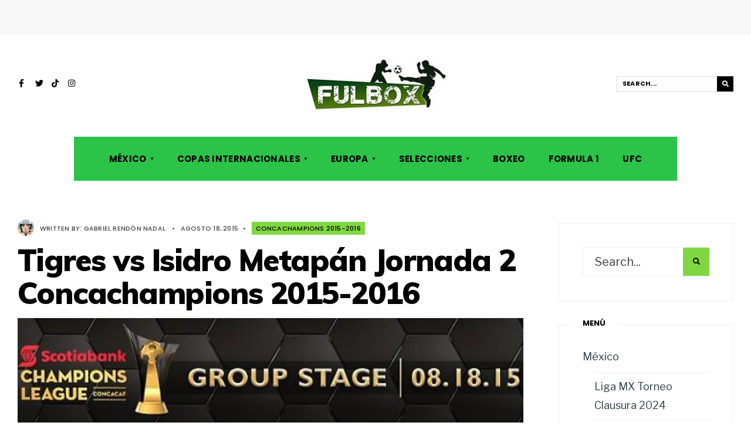

--- FILE ---
content_type: text/html; charset=UTF-8
request_url: https://fulbox.com/2015/08/18/tigres-vs-isidro-metapan-jornada-2-concachampions-2015-2016/
body_size: 16051
content:
<!DOCTYPE html>
<html lang="es">
<head><meta charset="UTF-8">
<!-- Set the viewport width to device width for mobile -->
<meta name="viewport" content="width=device-width, initial-scale=1, maximum-scale=1" />
<link rel="pingback" href="https://fulbox.com/xmlrpc.php" />
<meta name='robots' content='index, follow, max-image-preview:large, max-snippet:-1, max-video-preview:-1' />

	<!-- This site is optimized with the Yoast SEO plugin v21.7 - https://yoast.com/wordpress/plugins/seo/ -->
	<title>Tigres vs Isidro Metapán Jornada 2 Concachampions 2015-2016</title>
	<meta name="description" content="Continuamos con las emociones de este martes 18 de agosto en la fecha 2 con el partido Tigres vs Isidro Metapán Jornada 2 Concachampions 2015-2016" />
	<link rel="canonical" href="https://fulbox.com/2015/08/18/tigres-vs-isidro-metapan-jornada-2-concachampions-2015-2016/" />
	<meta property="og:locale" content="es_ES" />
	<meta property="og:type" content="article" />
	<meta property="og:title" content="Tigres vs Isidro Metapán Jornada 2 Concachampions 2015-2016" />
	<meta property="og:description" content="Continuamos con las emociones de este martes 18 de agosto en la fecha 2 con el partido Tigres vs Isidro Metapán Jornada 2 Concachampions 2015-2016" />
	<meta property="og:url" content="https://fulbox.com/2015/08/18/tigres-vs-isidro-metapan-jornada-2-concachampions-2015-2016/" />
	<meta property="og:site_name" content="FulBox - Toda la Información de Fútbol, Boxeo, UFC y Más" />
	<meta property="article:author" content="https://www.facebook.com/gabriel.rendonnadal" />
	<meta property="article:published_time" content="2015-08-18T11:12:30+00:00" />
	<meta property="article:modified_time" content="2015-08-19T03:26:51+00:00" />
	<meta property="og:image" content="https://fulbox.b-cdn.net/wp-content/uploads/2015/08/Tigres-vs-Isidro-Metapán-Jornada-2-Concachampions-2015-2016.jpg" />
	<meta property="og:image:width" content="545" />
	<meta property="og:image:height" content="293" />
	<meta property="og:image:type" content="image/jpeg" />
	<meta name="author" content="Gabriel Rendón Nadal" />
	<meta name="twitter:card" content="summary_large_image" />
	<meta name="twitter:creator" content="@gaboinex" />
	<meta name="twitter:label1" content="Escrito por" />
	<meta name="twitter:data1" content="Gabriel Rendón Nadal" />
	<meta name="twitter:label2" content="Tiempo de lectura" />
	<meta name="twitter:data2" content="2 minutos" />
	<script type="application/ld+json" class="yoast-schema-graph">{"@context":"https://schema.org","@graph":[{"@type":"Article","@id":"https://fulbox.com/2015/08/18/tigres-vs-isidro-metapan-jornada-2-concachampions-2015-2016/#article","isPartOf":{"@id":"https://fulbox.com/2015/08/18/tigres-vs-isidro-metapan-jornada-2-concachampions-2015-2016/"},"author":{"name":"Gabriel Rendón Nadal","@id":"https://fulbox.com/#/schema/person/ce5c9f258a4dfabb0030075dacaa5d2f"},"headline":"Tigres vs Isidro Metapán Jornada 2 Concachampions 2015-2016","datePublished":"2015-08-18T11:12:30+00:00","dateModified":"2015-08-19T03:26:51+00:00","mainEntityOfPage":{"@id":"https://fulbox.com/2015/08/18/tigres-vs-isidro-metapan-jornada-2-concachampions-2015-2016/"},"wordCount":333,"commentCount":0,"publisher":{"@id":"https://fulbox.com/#organization"},"image":{"@id":"https://fulbox.com/2015/08/18/tigres-vs-isidro-metapan-jornada-2-concachampions-2015-2016/#primaryimage"},"thumbnailUrl":"https://fulbox.com/wp-content/uploads/2015/08/Tigres-vs-Isidro-Metapán-Jornada-2-Concachampions-2015-2016.jpg","keywords":["Concachampions","Estadio Universitario de la UANL","Fox Sports","hora del partido Tigres vs Isidro Metapán","Isidro Metapán","Tigres","Tigres vs Isidro Metapán"],"articleSection":["Concachampions 2015-2016"],"inLanguage":"es","potentialAction":[{"@type":"CommentAction","name":"Comment","target":["https://fulbox.com/2015/08/18/tigres-vs-isidro-metapan-jornada-2-concachampions-2015-2016/#respond"]}]},{"@type":"WebPage","@id":"https://fulbox.com/2015/08/18/tigres-vs-isidro-metapan-jornada-2-concachampions-2015-2016/","url":"https://fulbox.com/2015/08/18/tigres-vs-isidro-metapan-jornada-2-concachampions-2015-2016/","name":"Tigres vs Isidro Metapán Jornada 2 Concachampions 2015-2016","isPartOf":{"@id":"https://fulbox.com/#website"},"primaryImageOfPage":{"@id":"https://fulbox.com/2015/08/18/tigres-vs-isidro-metapan-jornada-2-concachampions-2015-2016/#primaryimage"},"image":{"@id":"https://fulbox.com/2015/08/18/tigres-vs-isidro-metapan-jornada-2-concachampions-2015-2016/#primaryimage"},"thumbnailUrl":"https://fulbox.com/wp-content/uploads/2015/08/Tigres-vs-Isidro-Metapán-Jornada-2-Concachampions-2015-2016.jpg","datePublished":"2015-08-18T11:12:30+00:00","dateModified":"2015-08-19T03:26:51+00:00","description":"Continuamos con las emociones de este martes 18 de agosto en la fecha 2 con el partido Tigres vs Isidro Metapán Jornada 2 Concachampions 2015-2016","breadcrumb":{"@id":"https://fulbox.com/2015/08/18/tigres-vs-isidro-metapan-jornada-2-concachampions-2015-2016/#breadcrumb"},"inLanguage":"es","potentialAction":[{"@type":"ReadAction","target":["https://fulbox.com/2015/08/18/tigres-vs-isidro-metapan-jornada-2-concachampions-2015-2016/"]}]},{"@type":"ImageObject","inLanguage":"es","@id":"https://fulbox.com/2015/08/18/tigres-vs-isidro-metapan-jornada-2-concachampions-2015-2016/#primaryimage","url":"https://fulbox.com/wp-content/uploads/2015/08/Tigres-vs-Isidro-Metapán-Jornada-2-Concachampions-2015-2016.jpg","contentUrl":"https://fulbox.com/wp-content/uploads/2015/08/Tigres-vs-Isidro-Metapán-Jornada-2-Concachampions-2015-2016.jpg","width":545,"height":293,"caption":"Tigres vs Isidro Metapán"},{"@type":"BreadcrumbList","@id":"https://fulbox.com/2015/08/18/tigres-vs-isidro-metapan-jornada-2-concachampions-2015-2016/#breadcrumb","itemListElement":[{"@type":"ListItem","position":1,"name":"Portada","item":"https://fulbox.com/"},{"@type":"ListItem","position":2,"name":"Tigres vs Isidro Metapán Jornada 2 Concachampions 2015-2016"}]},{"@type":"WebSite","@id":"https://fulbox.com/#website","url":"https://fulbox.com/","name":"FulBox - Toda la Información de Fútbol, Boxeo, UFC y Más","description":"Información de los próximos partidos de fútbol, previa y resultados en México y Europa, noticias de UFC y el partido América vs Chivas","publisher":{"@id":"https://fulbox.com/#organization"},"potentialAction":[{"@type":"SearchAction","target":{"@type":"EntryPoint","urlTemplate":"https://fulbox.com/?s={search_term_string}"},"query-input":"required name=search_term_string"}],"inLanguage":"es"},{"@type":"Organization","@id":"https://fulbox.com/#organization","name":"FulBox","url":"https://fulbox.com/","logo":{"@type":"ImageObject","inLanguage":"es","@id":"https://fulbox.com/#/schema/logo/image/","url":"https://fulbox.b-cdn.net/wp-content/uploads/2017/06/logofulbox.jpg","contentUrl":"https://fulbox.b-cdn.net/wp-content/uploads/2017/06/logofulbox.jpg","width":176,"height":55,"caption":"FulBox"},"image":{"@id":"https://fulbox.com/#/schema/logo/image/"}},{"@type":"Person","@id":"https://fulbox.com/#/schema/person/ce5c9f258a4dfabb0030075dacaa5d2f","name":"Gabriel Rendón Nadal","image":{"@type":"ImageObject","inLanguage":"es","@id":"https://fulbox.com/#/schema/person/image/","url":"https://secure.gravatar.com/avatar/c0127ecadea653a3819dc12a34314047?s=96&d=mm&r=g","contentUrl":"https://secure.gravatar.com/avatar/c0127ecadea653a3819dc12a34314047?s=96&d=mm&r=g","caption":"Gabriel Rendón Nadal"},"description":"Hola, soy un apasionado de los deportes, amante del fútbol, el boxeo, la UFC y la Lucha Libre. Redactor y administrador de esta página dedicada a los acontecimientos más importantes del Deporte. Correo de Contacto: admin@fulbox.com","sameAs":["http://fulbox.com/","https://www.facebook.com/gabriel.rendonnadal","https://mx.linkedin.com/pub/gabriel-rendon-nadal/54/345/93a","https://twitter.com/gaboinex"],"url":"https://fulbox.com/author/admin/"}]}</script>
	<!-- / Yoast SEO plugin. -->


<meta name="news_keywords" content="concachampions, estadio universitario de la uanl, fox sports, hora del partido tigres vs isidro metapán, isidro metapán, tigres, tigres vs isidro metapán, sports, boxing, soccer, tv, fútbol" />
<meta name="original-source" content="https://fulbox.com/2015/08/18/tigres-vs-isidro-metapan-jornada-2-concachampions-2015-2016/" />
<link rel='dns-prefetch' href='//fonts.googleapis.com' />
<link rel='preconnect' href='https://fonts.gstatic.com' crossorigin />
<link rel="alternate" type="application/rss+xml" title="FulBox - Toda la Información de Fútbol, Boxeo, UFC y Más &raquo; Feed" href="https://fulbox.com/feed/" />
<link rel="alternate" type="application/rss+xml" title="FulBox - Toda la Información de Fútbol, Boxeo, UFC y Más &raquo; Feed de los comentarios" href="https://fulbox.com/comments/feed/" />
<link rel="alternate" type="application/rss+xml" title="FulBox - Toda la Información de Fútbol, Boxeo, UFC y Más &raquo; Comentario Tigres vs Isidro Metapán Jornada 2 Concachampions 2015-2016 del feed" href="https://fulbox.com/2015/08/18/tigres-vs-isidro-metapan-jornada-2-concachampions-2015-2016/feed/" />
<script type="text/javascript">
/* <![CDATA[ */
window._wpemojiSettings = {"baseUrl":"https:\/\/s.w.org\/images\/core\/emoji\/15.0.3\/72x72\/","ext":".png","svgUrl":"https:\/\/s.w.org\/images\/core\/emoji\/15.0.3\/svg\/","svgExt":".svg","source":{"concatemoji":"https:\/\/fulbox.com\/wp-includes\/js\/wp-emoji-release.min.js?ver=6.6.4"}};
/*! This file is auto-generated */
!function(i,n){var o,s,e;function c(e){try{var t={supportTests:e,timestamp:(new Date).valueOf()};sessionStorage.setItem(o,JSON.stringify(t))}catch(e){}}function p(e,t,n){e.clearRect(0,0,e.canvas.width,e.canvas.height),e.fillText(t,0,0);var t=new Uint32Array(e.getImageData(0,0,e.canvas.width,e.canvas.height).data),r=(e.clearRect(0,0,e.canvas.width,e.canvas.height),e.fillText(n,0,0),new Uint32Array(e.getImageData(0,0,e.canvas.width,e.canvas.height).data));return t.every(function(e,t){return e===r[t]})}function u(e,t,n){switch(t){case"flag":return n(e,"\ud83c\udff3\ufe0f\u200d\u26a7\ufe0f","\ud83c\udff3\ufe0f\u200b\u26a7\ufe0f")?!1:!n(e,"\ud83c\uddfa\ud83c\uddf3","\ud83c\uddfa\u200b\ud83c\uddf3")&&!n(e,"\ud83c\udff4\udb40\udc67\udb40\udc62\udb40\udc65\udb40\udc6e\udb40\udc67\udb40\udc7f","\ud83c\udff4\u200b\udb40\udc67\u200b\udb40\udc62\u200b\udb40\udc65\u200b\udb40\udc6e\u200b\udb40\udc67\u200b\udb40\udc7f");case"emoji":return!n(e,"\ud83d\udc26\u200d\u2b1b","\ud83d\udc26\u200b\u2b1b")}return!1}function f(e,t,n){var r="undefined"!=typeof WorkerGlobalScope&&self instanceof WorkerGlobalScope?new OffscreenCanvas(300,150):i.createElement("canvas"),a=r.getContext("2d",{willReadFrequently:!0}),o=(a.textBaseline="top",a.font="600 32px Arial",{});return e.forEach(function(e){o[e]=t(a,e,n)}),o}function t(e){var t=i.createElement("script");t.src=e,t.defer=!0,i.head.appendChild(t)}"undefined"!=typeof Promise&&(o="wpEmojiSettingsSupports",s=["flag","emoji"],n.supports={everything:!0,everythingExceptFlag:!0},e=new Promise(function(e){i.addEventListener("DOMContentLoaded",e,{once:!0})}),new Promise(function(t){var n=function(){try{var e=JSON.parse(sessionStorage.getItem(o));if("object"==typeof e&&"number"==typeof e.timestamp&&(new Date).valueOf()<e.timestamp+604800&&"object"==typeof e.supportTests)return e.supportTests}catch(e){}return null}();if(!n){if("undefined"!=typeof Worker&&"undefined"!=typeof OffscreenCanvas&&"undefined"!=typeof URL&&URL.createObjectURL&&"undefined"!=typeof Blob)try{var e="postMessage("+f.toString()+"("+[JSON.stringify(s),u.toString(),p.toString()].join(",")+"));",r=new Blob([e],{type:"text/javascript"}),a=new Worker(URL.createObjectURL(r),{name:"wpTestEmojiSupports"});return void(a.onmessage=function(e){c(n=e.data),a.terminate(),t(n)})}catch(e){}c(n=f(s,u,p))}t(n)}).then(function(e){for(var t in e)n.supports[t]=e[t],n.supports.everything=n.supports.everything&&n.supports[t],"flag"!==t&&(n.supports.everythingExceptFlag=n.supports.everythingExceptFlag&&n.supports[t]);n.supports.everythingExceptFlag=n.supports.everythingExceptFlag&&!n.supports.flag,n.DOMReady=!1,n.readyCallback=function(){n.DOMReady=!0}}).then(function(){return e}).then(function(){var e;n.supports.everything||(n.readyCallback(),(e=n.source||{}).concatemoji?t(e.concatemoji):e.wpemoji&&e.twemoji&&(t(e.twemoji),t(e.wpemoji)))}))}((window,document),window._wpemojiSettings);
/* ]]> */
</script>
<style id='wp-emoji-styles-inline-css' type='text/css'>

	img.wp-smiley, img.emoji {
		display: inline !important;
		border: none !important;
		box-shadow: none !important;
		height: 1em !important;
		width: 1em !important;
		margin: 0 0.07em !important;
		vertical-align: -0.1em !important;
		background: none !important;
		padding: 0 !important;
	}
</style>
<link rel='stylesheet' id='wp-block-library-css' href='https://fulbox.com/wp-includes/css/dist/block-library/style.min.css?ver=6.6.4' type='text/css' media='all' />
<link rel='stylesheet' id='quads-style-css-css' href='https://fulbox.com/wp-content/plugins/quick-adsense-reloaded/includes/gutenberg/dist/blocks.style.build.css?ver=2.0.80' type='text/css' media='all' />
<style id='classic-theme-styles-inline-css' type='text/css'>
/*! This file is auto-generated */
.wp-block-button__link{color:#fff;background-color:#32373c;border-radius:9999px;box-shadow:none;text-decoration:none;padding:calc(.667em + 2px) calc(1.333em + 2px);font-size:1.125em}.wp-block-file__button{background:#32373c;color:#fff;text-decoration:none}
</style>
<style id='global-styles-inline-css' type='text/css'>
:root{--wp--preset--aspect-ratio--square: 1;--wp--preset--aspect-ratio--4-3: 4/3;--wp--preset--aspect-ratio--3-4: 3/4;--wp--preset--aspect-ratio--3-2: 3/2;--wp--preset--aspect-ratio--2-3: 2/3;--wp--preset--aspect-ratio--16-9: 16/9;--wp--preset--aspect-ratio--9-16: 9/16;--wp--preset--color--black: #000000;--wp--preset--color--cyan-bluish-gray: #abb8c3;--wp--preset--color--white: #ffffff;--wp--preset--color--pale-pink: #f78da7;--wp--preset--color--vivid-red: #cf2e2e;--wp--preset--color--luminous-vivid-orange: #ff6900;--wp--preset--color--luminous-vivid-amber: #fcb900;--wp--preset--color--light-green-cyan: #7bdcb5;--wp--preset--color--vivid-green-cyan: #00d084;--wp--preset--color--pale-cyan-blue: #8ed1fc;--wp--preset--color--vivid-cyan-blue: #0693e3;--wp--preset--color--vivid-purple: #9b51e0;--wp--preset--gradient--vivid-cyan-blue-to-vivid-purple: linear-gradient(135deg,rgba(6,147,227,1) 0%,rgb(155,81,224) 100%);--wp--preset--gradient--light-green-cyan-to-vivid-green-cyan: linear-gradient(135deg,rgb(122,220,180) 0%,rgb(0,208,130) 100%);--wp--preset--gradient--luminous-vivid-amber-to-luminous-vivid-orange: linear-gradient(135deg,rgba(252,185,0,1) 0%,rgba(255,105,0,1) 100%);--wp--preset--gradient--luminous-vivid-orange-to-vivid-red: linear-gradient(135deg,rgba(255,105,0,1) 0%,rgb(207,46,46) 100%);--wp--preset--gradient--very-light-gray-to-cyan-bluish-gray: linear-gradient(135deg,rgb(238,238,238) 0%,rgb(169,184,195) 100%);--wp--preset--gradient--cool-to-warm-spectrum: linear-gradient(135deg,rgb(74,234,220) 0%,rgb(151,120,209) 20%,rgb(207,42,186) 40%,rgb(238,44,130) 60%,rgb(251,105,98) 80%,rgb(254,248,76) 100%);--wp--preset--gradient--blush-light-purple: linear-gradient(135deg,rgb(255,206,236) 0%,rgb(152,150,240) 100%);--wp--preset--gradient--blush-bordeaux: linear-gradient(135deg,rgb(254,205,165) 0%,rgb(254,45,45) 50%,rgb(107,0,62) 100%);--wp--preset--gradient--luminous-dusk: linear-gradient(135deg,rgb(255,203,112) 0%,rgb(199,81,192) 50%,rgb(65,88,208) 100%);--wp--preset--gradient--pale-ocean: linear-gradient(135deg,rgb(255,245,203) 0%,rgb(182,227,212) 50%,rgb(51,167,181) 100%);--wp--preset--gradient--electric-grass: linear-gradient(135deg,rgb(202,248,128) 0%,rgb(113,206,126) 100%);--wp--preset--gradient--midnight: linear-gradient(135deg,rgb(2,3,129) 0%,rgb(40,116,252) 100%);--wp--preset--font-size--small: 13px;--wp--preset--font-size--medium: 20px;--wp--preset--font-size--large: 36px;--wp--preset--font-size--x-large: 42px;--wp--preset--spacing--20: 0.44rem;--wp--preset--spacing--30: 0.67rem;--wp--preset--spacing--40: 1rem;--wp--preset--spacing--50: 1.5rem;--wp--preset--spacing--60: 2.25rem;--wp--preset--spacing--70: 3.38rem;--wp--preset--spacing--80: 5.06rem;--wp--preset--shadow--natural: 6px 6px 9px rgba(0, 0, 0, 0.2);--wp--preset--shadow--deep: 12px 12px 50px rgba(0, 0, 0, 0.4);--wp--preset--shadow--sharp: 6px 6px 0px rgba(0, 0, 0, 0.2);--wp--preset--shadow--outlined: 6px 6px 0px -3px rgba(255, 255, 255, 1), 6px 6px rgba(0, 0, 0, 1);--wp--preset--shadow--crisp: 6px 6px 0px rgba(0, 0, 0, 1);}:where(.is-layout-flex){gap: 0.5em;}:where(.is-layout-grid){gap: 0.5em;}body .is-layout-flex{display: flex;}.is-layout-flex{flex-wrap: wrap;align-items: center;}.is-layout-flex > :is(*, div){margin: 0;}body .is-layout-grid{display: grid;}.is-layout-grid > :is(*, div){margin: 0;}:where(.wp-block-columns.is-layout-flex){gap: 2em;}:where(.wp-block-columns.is-layout-grid){gap: 2em;}:where(.wp-block-post-template.is-layout-flex){gap: 1.25em;}:where(.wp-block-post-template.is-layout-grid){gap: 1.25em;}.has-black-color{color: var(--wp--preset--color--black) !important;}.has-cyan-bluish-gray-color{color: var(--wp--preset--color--cyan-bluish-gray) !important;}.has-white-color{color: var(--wp--preset--color--white) !important;}.has-pale-pink-color{color: var(--wp--preset--color--pale-pink) !important;}.has-vivid-red-color{color: var(--wp--preset--color--vivid-red) !important;}.has-luminous-vivid-orange-color{color: var(--wp--preset--color--luminous-vivid-orange) !important;}.has-luminous-vivid-amber-color{color: var(--wp--preset--color--luminous-vivid-amber) !important;}.has-light-green-cyan-color{color: var(--wp--preset--color--light-green-cyan) !important;}.has-vivid-green-cyan-color{color: var(--wp--preset--color--vivid-green-cyan) !important;}.has-pale-cyan-blue-color{color: var(--wp--preset--color--pale-cyan-blue) !important;}.has-vivid-cyan-blue-color{color: var(--wp--preset--color--vivid-cyan-blue) !important;}.has-vivid-purple-color{color: var(--wp--preset--color--vivid-purple) !important;}.has-black-background-color{background-color: var(--wp--preset--color--black) !important;}.has-cyan-bluish-gray-background-color{background-color: var(--wp--preset--color--cyan-bluish-gray) !important;}.has-white-background-color{background-color: var(--wp--preset--color--white) !important;}.has-pale-pink-background-color{background-color: var(--wp--preset--color--pale-pink) !important;}.has-vivid-red-background-color{background-color: var(--wp--preset--color--vivid-red) !important;}.has-luminous-vivid-orange-background-color{background-color: var(--wp--preset--color--luminous-vivid-orange) !important;}.has-luminous-vivid-amber-background-color{background-color: var(--wp--preset--color--luminous-vivid-amber) !important;}.has-light-green-cyan-background-color{background-color: var(--wp--preset--color--light-green-cyan) !important;}.has-vivid-green-cyan-background-color{background-color: var(--wp--preset--color--vivid-green-cyan) !important;}.has-pale-cyan-blue-background-color{background-color: var(--wp--preset--color--pale-cyan-blue) !important;}.has-vivid-cyan-blue-background-color{background-color: var(--wp--preset--color--vivid-cyan-blue) !important;}.has-vivid-purple-background-color{background-color: var(--wp--preset--color--vivid-purple) !important;}.has-black-border-color{border-color: var(--wp--preset--color--black) !important;}.has-cyan-bluish-gray-border-color{border-color: var(--wp--preset--color--cyan-bluish-gray) !important;}.has-white-border-color{border-color: var(--wp--preset--color--white) !important;}.has-pale-pink-border-color{border-color: var(--wp--preset--color--pale-pink) !important;}.has-vivid-red-border-color{border-color: var(--wp--preset--color--vivid-red) !important;}.has-luminous-vivid-orange-border-color{border-color: var(--wp--preset--color--luminous-vivid-orange) !important;}.has-luminous-vivid-amber-border-color{border-color: var(--wp--preset--color--luminous-vivid-amber) !important;}.has-light-green-cyan-border-color{border-color: var(--wp--preset--color--light-green-cyan) !important;}.has-vivid-green-cyan-border-color{border-color: var(--wp--preset--color--vivid-green-cyan) !important;}.has-pale-cyan-blue-border-color{border-color: var(--wp--preset--color--pale-cyan-blue) !important;}.has-vivid-cyan-blue-border-color{border-color: var(--wp--preset--color--vivid-cyan-blue) !important;}.has-vivid-purple-border-color{border-color: var(--wp--preset--color--vivid-purple) !important;}.has-vivid-cyan-blue-to-vivid-purple-gradient-background{background: var(--wp--preset--gradient--vivid-cyan-blue-to-vivid-purple) !important;}.has-light-green-cyan-to-vivid-green-cyan-gradient-background{background: var(--wp--preset--gradient--light-green-cyan-to-vivid-green-cyan) !important;}.has-luminous-vivid-amber-to-luminous-vivid-orange-gradient-background{background: var(--wp--preset--gradient--luminous-vivid-amber-to-luminous-vivid-orange) !important;}.has-luminous-vivid-orange-to-vivid-red-gradient-background{background: var(--wp--preset--gradient--luminous-vivid-orange-to-vivid-red) !important;}.has-very-light-gray-to-cyan-bluish-gray-gradient-background{background: var(--wp--preset--gradient--very-light-gray-to-cyan-bluish-gray) !important;}.has-cool-to-warm-spectrum-gradient-background{background: var(--wp--preset--gradient--cool-to-warm-spectrum) !important;}.has-blush-light-purple-gradient-background{background: var(--wp--preset--gradient--blush-light-purple) !important;}.has-blush-bordeaux-gradient-background{background: var(--wp--preset--gradient--blush-bordeaux) !important;}.has-luminous-dusk-gradient-background{background: var(--wp--preset--gradient--luminous-dusk) !important;}.has-pale-ocean-gradient-background{background: var(--wp--preset--gradient--pale-ocean) !important;}.has-electric-grass-gradient-background{background: var(--wp--preset--gradient--electric-grass) !important;}.has-midnight-gradient-background{background: var(--wp--preset--gradient--midnight) !important;}.has-small-font-size{font-size: var(--wp--preset--font-size--small) !important;}.has-medium-font-size{font-size: var(--wp--preset--font-size--medium) !important;}.has-large-font-size{font-size: var(--wp--preset--font-size--large) !important;}.has-x-large-font-size{font-size: var(--wp--preset--font-size--x-large) !important;}
:where(.wp-block-post-template.is-layout-flex){gap: 1.25em;}:where(.wp-block-post-template.is-layout-grid){gap: 1.25em;}
:where(.wp-block-columns.is-layout-flex){gap: 2em;}:where(.wp-block-columns.is-layout-grid){gap: 2em;}
:root :where(.wp-block-pullquote){font-size: 1.5em;line-height: 1.6;}
</style>
<link rel='stylesheet' id='redux-extendify-styles-css' href='https://fulbox.com/wp-content/plugins/redux-framework/redux-core/assets/css/extendify-utilities.css?ver=4.4.11' type='text/css' media='all' />
<link rel='stylesheet' id='columns-style-css' href='https://fulbox.com/wp-content/themes/columns/style.css?ver=6.6.4' type='text/css' media='all' />
<link rel='stylesheet' id='fontawesome-css' href='https://fulbox.com/wp-content/themes/columns/styles/fontawesome.css?ver=6.6.4' type='text/css' media='all' />
<link rel='stylesheet' id='columns-mobile-css' href='https://fulbox.com/wp-content/themes/columns/style-mobile.css?ver=6.6.4' type='text/css' media='all' />
<link rel="preload" as="style" href="https://fonts.googleapis.com/css?family=Libre%20Franklin:400%7CPoppins:700,500%7CMuli:900,800&#038;display=swap&#038;ver=1758565392" /><link rel="stylesheet" href="https://fonts.googleapis.com/css?family=Libre%20Franklin:400%7CPoppins:700,500%7CMuli:900,800&#038;display=swap&#038;ver=1758565392" media="print" onload="this.media='all'"><noscript><link rel="stylesheet" href="https://fonts.googleapis.com/css?family=Libre%20Franklin:400%7CPoppins:700,500%7CMuli:900,800&#038;display=swap&#038;ver=1758565392" /></noscript><style id='quads-styles-inline-css' type='text/css'>

    .quads-location ins.adsbygoogle {
        background: transparent !important;
    }
    .quads.quads_ad_container { display: grid; grid-template-columns: auto; grid-gap: 10px; padding: 10px; }
    .grid_image{animation: fadeIn 0.5s;-webkit-animation: fadeIn 0.5s;-moz-animation: fadeIn 0.5s;
        -o-animation: fadeIn 0.5s;-ms-animation: fadeIn 0.5s;}
    .quads-ad-label { font-size: 12px; text-align: center; color: #333;}
    .quads_click_impression { display: none;}
</style>
<script type="text/javascript" src="https://fulbox.com/wp-content/plugins/stop-user-enumeration/frontend/js/frontend.js?ver=1.4.9" id="stop-user-enumeration-js"></script>
<script type="text/javascript" src="https://fulbox.com/wp-includes/js/jquery/jquery.min.js?ver=3.7.1" id="jquery-core-js"></script>
<script type="text/javascript" src="https://fulbox.com/wp-includes/js/jquery/jquery-migrate.min.js?ver=3.4.1" id="jquery-migrate-js"></script>
<link rel="https://api.w.org/" href="https://fulbox.com/wp-json/" /><link rel="alternate" title="JSON" type="application/json" href="https://fulbox.com/wp-json/wp/v2/posts/1884" /><link rel="EditURI" type="application/rsd+xml" title="RSD" href="https://fulbox.com/xmlrpc.php?rsd" />
<meta name="generator" content="WordPress 6.6.4" />
<link rel='shortlink' href='https://fulbox.com/?p=1884' />
<link rel="alternate" title="oEmbed (JSON)" type="application/json+oembed" href="https://fulbox.com/wp-json/oembed/1.0/embed?url=https%3A%2F%2Ffulbox.com%2F2015%2F08%2F18%2Ftigres-vs-isidro-metapan-jornada-2-concachampions-2015-2016%2F" />
<link rel="alternate" title="oEmbed (XML)" type="text/xml+oembed" href="https://fulbox.com/wp-json/oembed/1.0/embed?url=https%3A%2F%2Ffulbox.com%2F2015%2F08%2F18%2Ftigres-vs-isidro-metapan-jornada-2-concachampions-2015-2016%2F&#038;format=xml" />
<meta name="generator" content="Redux 4.4.11" /><script>document.cookie = 'quads_browser_width='+screen.width;</script><meta name="generator" content="Elementor 3.18.3; features: e_dom_optimization, e_optimized_assets_loading, e_optimized_css_loading, additional_custom_breakpoints, block_editor_assets_optimize, e_image_loading_optimization; settings: css_print_method-external, google_font-enabled, font_display-auto">
      <meta name="onesignal" content="wordpress-plugin"/>
            <script>

      window.OneSignal = window.OneSignal || [];

      OneSignal.push( function() {
        OneSignal.SERVICE_WORKER_UPDATER_PATH = 'OneSignalSDKUpdaterWorker.js';
                      OneSignal.SERVICE_WORKER_PATH = 'OneSignalSDKWorker.js';
                      OneSignal.SERVICE_WORKER_PARAM = { scope: '/wp-content/plugins/onesignal-free-web-push-notifications/sdk_files/push/onesignal/' };
        OneSignal.setDefaultNotificationUrl("https://fulbox.com");
        var oneSignal_options = {};
        window._oneSignalInitOptions = oneSignal_options;

        oneSignal_options['wordpress'] = true;
oneSignal_options['appId'] = '12bbbfec-7146-4354-af59-cfce69dd52b4';
oneSignal_options['allowLocalhostAsSecureOrigin'] = true;
oneSignal_options['welcomeNotification'] = { };
oneSignal_options['welcomeNotification']['title'] = "";
oneSignal_options['welcomeNotification']['message'] = "¡Gracias por Suscribirse!";
oneSignal_options['path'] = "https://fulbox.com/wp-content/plugins/onesignal-free-web-push-notifications/sdk_files/";
oneSignal_options['safari_web_id'] = "web.onesignal.auto.0e007fdd-4c29-4efe-85fd-d9ae8478b7ea";
oneSignal_options['promptOptions'] = { };
oneSignal_options['promptOptions']['actionMessage'] = "Nos encantaría que te suscribieras para recibir las Noticias y Actualizaciones";
oneSignal_options['promptOptions']['acceptButtonText'] = "PERMITIR";
oneSignal_options['notifyButton'] = { };
oneSignal_options['notifyButton']['enable'] = true;
oneSignal_options['notifyButton']['position'] = 'bottom-right';
oneSignal_options['notifyButton']['theme'] = 'default';
oneSignal_options['notifyButton']['size'] = 'medium';
oneSignal_options['notifyButton']['showCredit'] = true;
oneSignal_options['notifyButton']['text'] = {};
oneSignal_options['notifyButton']['text']['tip.state.unsubscribed'] = 'Suscribanse a las notificaciones';
oneSignal_options['notifyButton']['text']['tip.state.subscribed'] = 'Ya estás suscrito a las notificaciones';
oneSignal_options['notifyButton']['text']['tip.state.blocked'] = 'Tú has bloquedao las notificaciones';
oneSignal_options['notifyButton']['text']['message.action.subscribed'] = '¡Gracias por Suscribirse!';
oneSignal_options['notifyButton']['text']['dialog.main.button.subscribe'] = 'Suscribirse';
oneSignal_options['notifyButton']['text']['dialog.main.button.unsubscribe'] = 'Desuscribirse';
                OneSignal.init(window._oneSignalInitOptions);
                OneSignal.showSlidedownPrompt();      });

      function documentInitOneSignal() {
        var oneSignal_elements = document.getElementsByClassName("OneSignal-prompt");

        var oneSignalLinkClickHandler = function(event) { OneSignal.push(['registerForPushNotifications']); event.preventDefault(); };        for(var i = 0; i < oneSignal_elements.length; i++)
          oneSignal_elements[i].addEventListener('click', oneSignalLinkClickHandler, false);
      }

      if (document.readyState === 'complete') {
           documentInitOneSignal();
      }
      else {
           window.addEventListener("load", function(event){
               documentInitOneSignal();
          });
      }
    </script>
<link rel="icon" href="https://fulbox.com/wp-content/uploads/2016/10/logofulbox.png" sizes="32x32" />
<link rel="icon" href="https://fulbox.com/wp-content/uploads/2016/10/logofulbox.png" sizes="192x192" />
<link rel="apple-touch-icon" href="https://fulbox.com/wp-content/uploads/2016/10/logofulbox.png" />
<meta name="msapplication-TileImage" content="https://fulbox.com/wp-content/uploads/2016/10/logofulbox.png" />
<style id="themnific_redux-dynamic-css" title="dynamic-css" class="redux-options-output">body,input,button,textarea{font-family:"Libre Franklin";font-weight:400;font-style:normal;color:#3f3f3f;font-size:20px;}body,.postbar,.sidebar_item h2,.sidebar_item h5,.item_small.has-post-thumbnail .item_inn{background-color:#fff;}.ghost,#respond textarea,#respond input{background-color:#f4f4f4;}ul.tmnf_mosaic li.maso{border-color:#ffffff;}a{color:#384751;}a:hover{color:#e54c34;}a:active{color:#000;}.entry p a,.site-title a,.entry ol a,.entry ul a{color:#e54c34;}.entry p a,.entry ol a,.entry ul a, a:hover{border-color:#e54c34;}.entry p a:hover,.site-title a:hover,.entry ol li>a:hover,.entry ul li>a:hover{background-color:#e54c34;}.p-border,.sidebar_item,.sidebar_item  h2,.block_title>span,.sidebar_item li,.sidebar_item ul.menu li,.meta,.tagcloud a,.page-numbers,input,textarea,select,.page-link span,.post-pagination>p a{border-color:#efefef;}.tptn_posts_widget li::before{background-color:#efefef;}.#sidebar_item{color:#3b505e;}.sidebar_item a{color:#2d4044;}.sidebar_item a:hover{color:#e54c34;}#header{background-color:#ffffff;}#header h1 a{color:#000000;}.top_nav,#main-nav,#header .top_nav .searchform input.s{border-color:#ddd;}.top_nav,.wrapper_inn>.headad{background-color:#f4f4f4;}#header .top_nav .searchform input.s,#header ul.social-menu a{color:#000000;}.nav{background-color:#2bc449;}.nav>li>a,.top_nav .searchform input.s{font-family:Poppins;font-weight:700;font-style:normal;color:#000;font-size:15px;}.nav>li.current-menu-item>a,.nav>li>a:hover{color:#e54c34;}.nav>li.current-menu-item>a,.nav>li>a:hover{border-color:#e54c34;}.nav li ul{background-color:#000000;}.nav>li>ul:after{border-bottom-color:#000000;}.nav ul li>a{font-family:Poppins;font-weight:500;font-style:normal;color:#fff;font-size:12px;}.nav li ul li>a:hover{color:#cecece;}.show-menu,#header .searchSubmit,.nav > li.special{background-color:#000000;}.nav a i,.menu-item-has-children>a:after{color:#000000;}.show-menu i,.show-menu span,#header .searchSubmit,.nav > li.special>a,.nav > li.special> a::after{color:#ffffff;}#titles{width:400px;}#titles,.header_fix{margin-top:40px;margin-bottom:45px;}.header_slim #main-nav{margin-top:40px;margin-bottom:45px;}#footer,#footer .searchform input.s{background-color:#262626;}#footer,#footer p,#footer h2,#footer h3,#footer h4,#footer h5,#footer .meta,#footer ul.social-menu a span,#footer .searchform input.s{color:#bababa;}#footer a,#footer h2,#footer h3,#footer h4,#footer h5,#footer .meta a{color:#e8e8e8;}#footer a:hover{color:#f9d73a;}#footer,#footer .sidebar_item h2,#footer .sidebar_item li,#copyright,#footer .tagcloud a,#footer .tp_recent_tweets ul li,#footer .p-border,#footer .searchform input.s,#footer input,.footer-icons ul.social-menu a{border-color:#0c0c0c;}.footer_below{background-color:#0c0c0c;}#header h1{font-family:Muli;font-weight:900;font-style:normal;color:#000;font-size:40px;}h1.entry-title,.block_title h2,.main_slider h2,h2 .maintitle,li.maso-1 h2,h2.maintitle,.blogger .item_blog_large h2,.mag_block_3.style_3.layout_col_1 h2{font-family:Muli;font-weight:900;font-style:normal;color:#000;font-size:50px;}.blogger h2,.maso_small h2,.format-quote .tmnf_excerpt p{font-family:Muli;font-weight:900;font-style:normal;color:#000;font-size:28px;}.show-menu,.tab-post h4,.tptn_link,.nav-previous a,.post-pagination,.tmnf_events_widget a,.post_nav_text{font-family:Muli;font-weight:800;font-style:normal;color:#000;font-size:16px;}.tptn_posts_widget li::before,cite,ul.social-menu a span,a.mainbutton,.owl-nav>div,.submit,.mc4wp-form input,.woocommerce #respond input#submit, .woocommerce a.button,.woocommerce button.button, .woocommerce input.button,.mainbutton,.bottom-menu a{font-family:Muli;font-weight:900;font-style:normal;color:#000;font-size:16px;}h1{font-family:Muli;font-weight:900;font-style:normal;color:#000;font-size:40px;}h2,span.review-total-box>div{font-family:Muli;font-weight:900;font-style:normal;color:#000;font-size:34px;}h3{font-family:Muli;font-weight:900;font-style:normal;color:#000;font-size:28px;}h4,h3#reply-title,.entry blockquote,#review h5,.review-summary-title{font-family:Muli;font-weight:900;font-style:normal;color:#000;font-size:20px;}h5,h6,.block_title>span,.sidebar_item h2,.archive_title .subtitle{font-family:Poppins;font-weight:700;font-style:normal;color:#000;font-size:20px;}.meta,.meta a,.tptn_date,.post_nav_text span,.owl-dot{font-family:Poppins;line-height:22px;font-weight:500;font-style:normal;color:#444;font-size:11px;}a.searchSubmit,.sticky:after,.ribbon,.categs a,.post_pagination_inn,h2.block_title,.format-quote .item_inn,.woocommerce #respond input#submit,.woocommerce a.button,.woocommerce button.button.alt,.woocommerce button.button,.woocommerce a.button.alt.checkout-button,input#place_order,.woocommerce input.button,#respond #submit,li.current a,.page-numbers.current,a.mainbutton,#submit,#comments .navigation a,.contact-form .submit,.wpcf7-submit,.meta_deko:after,.owl-nav>div,h3#reply-title:after,.icon-rating .review-total-only{background-color:#81d742;}input.button,button.submit,.entry blockquote{border-color:#81d742;}a.searchSubmit,.sticky:after,.ribbon,.ribbon a,.ribbon p,#footer .ribbon,.categs a,h2.block_title,.woocommerce #respond input#submit,.woocommerce a.button,.woocommerce button.button.alt, .woocommerce button.button,.woocommerce a.button.alt.checkout-button,input#place_order,.woocommerce input.button,#respond #submit,.tmnf_icon,a.mainbutton,#submit,#comments .navigation a,.tagssingle a,.wpcf7-submit,.page-numbers.current,.owl-nav>div,.format-quote .item_inn p,.format-quote a,.post_pagination_inn a,.owl-nav>div:before,.mc4wp-form input[type="submit"],.slideinside .categs a,.page_hero .categs a,.iteminside .categs a,.icon-rating .review-total-only{color:#000000;}.owl-nav>div:after{background-color:#000000;}a.searchSubmit:hover,.ribbon:hover,a.mainbutton:hover,.categs a:hover,.entry a.ribbon:hover,.woocommerce #respond input#submit:hover, .woocommerce a.button:hover, .woocommerce button.button:hover, .woocommerce input.button:hover,.owl-nav>div:hover{background-color:#e54c34;}input.button:hover,button.submit:hover{border-color:#e54c34;}.ribbon:hover,.ribbon:hover a,.ribbon a:hover,.entry a.ribbon:hover,.categs a:hover,a.mainbutton:hover,.woocommerce #respond input#submit:hover, .woocommerce a.button:hover, .woocommerce button.button:hover, .woocommerce input.button:hover,.owl-nav>div:hover,.owl-nav>div:hover:before,.mc4wp-form input[type="submit"]:hover{color:#ffffff;}.owl-nav>div:hover:after{background-color:#ffffff;}.mag_block_3.style_2 .item,.entry .mc4wp-form{background-color:#81d742;}.mag_block_3.style_2 .meta,.mag_block_3.style_2 a,.mag_block_3.style_2 p,.entry .mc4wp-form,.entry .mc4wp-form h2,.entry .mc4wp-form h3{color:#000000;}.blogger .has-post-thumbnail .imgwrap,li.maso,.entryhead,.owl-stage-outer,.page_hero{background-color:#000000;}.slideinside .meta,.slideinside a,.iteminside a,.iteminside .meta,.mosaicinside a,.mosaicinside .meta,.mag_block_3.style_3 .meta,.mag_block_3.style_3 a,.mag_block_3.style_3 p,.page_hero a,.page_hero p,.page_hero h1{color:#ffffff;}</style></head>
<body class="post-template-default single single-post postid-1884 single-format-standard elementor-default elementor-kit-130241">
<div class="wrapper upper upper_extended tmnf-sidebar-active header_centered">
<div class="wrapper_inn">
		<div class="headad_top"><div class="headad"><!-- Global site tag (gtag.js) - Google Analytics -->
<script async src="https://www.googletagmanager.com/gtag/js?id=UA-10630447-23"></script>
<script>
  window.dataLayer = window.dataLayer || [];
  function gtag(){dataLayer.push(arguments);}
  gtag('js', new Date());

  gtag('config', 'UA-10630447-23');
</script>
<div id="fb-root"></div>
<script async defer crossorigin="anonymous" src="https://connect.facebook.net/es_LA/sdk.js#xfbml=1&version=v8.0" nonce="qA5bGiHU"></script></div></div>    <div id="header" itemscope itemtype="http://schema.org/WPHeader">
        <div class="top_nav">
        	<div class="container">
							            <ul class="social-menu tranz">
            
                        
                        <li class="sprite-facebook"><a target="_blank" class="mk-social-facebook" title="Facebook" href="https://www.facebook.com/fulboxcom"><i class="fab fa-facebook-f"></i><span>Facebook</span></a></li>            
                        <li class="sprite-twitter"><a target="_blank" class="mk-social-twitter-alt" title="Twitter" href="https://twitter.com/fulboxOficial"><i class="fab fa-twitter"></i><span>Twitter</span></a></li>            
                        <li class="sprite-tiktok"><a target="_blank" class="mk-social-tiktok" title="TikTok" href="https://www.tiktok.com/@fulbox.com"><i class="fab fa-tiktok"></i><span>TikTok</span></a></li>            
                        
                        
                        <li class="sprite-instagram"><a target="_blank" class="mk-social-photobucket" title="Instagram" href="https://www.instagram.com/fulboxoficial/"><i class="fab fa-instagram"></i><span>Instagram</span></a></li>            
                        
                        
                        
                        
                        
                        
                        
                        
                        
                        
                        
                        
                        
                        
                        
                        
            </ul> 
                <form class="searchform" method="get" action="https://fulbox.com/">
<input type="text" name="s" class="s rad p-border" size="30" value="Search..." onfocus="if (this.value = '') {this.value = '';}" onblur="if (this.value == '') {this.value = 'Search...';}" />
<button class='searchSubmit ribbon' ><i class="fas fa-search"></i></button>
</form>                <div class="clearfix"></div>
            </div>
        </div><!-- end .top_nav  -->
        
		            
        <div class="container_vis">
    		<div class="clearfix"></div>
            <div id="titles" class="tranz2">
                  
                            <a class="logo" href="https://fulbox.com/">
                                <img class="tranz" src="https://fulbox.com/wp-content/uploads/2015/08/fulboxlogov3.jpg" alt="FulBox &#8211; Toda la Información de Fútbol, Boxeo, UFC y Más"/>
                            </a>
                                </div><!-- end #titles  -->
			
            <input type="checkbox" id="show-menu" role="button">
            <label for="show-menu" class="show-menu"><i class="fas fa-bars"></i><span class="close_menu">✕</span> <span class="show-menu-label">Menu</span></label> 
            <nav id="navigation" itemscope itemtype="http://schema.org/SiteNavigationElement"> 
            	<div class="container_vis container_alt">
					<ul id="main-nav" class="nav"><li id="menu-item-322" class="menu-item menu-item-type-taxonomy menu-item-object-category menu-item-has-children menu-item-322"><a href="https://fulbox.com/category/futbol-mexicano/">México</a>
<ul class="sub-menu">
	<li id="menu-item-206541" class="menu-item menu-item-type-taxonomy menu-item-object-category menu-item-206541"><a href="https://fulbox.com/category/futbol-mexicano/liga-mx-torneo-clausura-2024/">Liga MX Torneo Clausura 2024</a></li>
	<li id="menu-item-206540" class="menu-item menu-item-type-taxonomy menu-item-object-category menu-item-206540"><a href="https://fulbox.com/category/futbol-mexicano/liga-de-expansion-clausura-2024/">Liga de Expansión Clausura 2024</a></li>
	<li id="menu-item-78725" class="menu-item menu-item-type-taxonomy menu-item-object-category menu-item-78725"><a href="https://fulbox.com/category/futbol-mexicano/liga-mx-femenil/">Liga MX Femenil</a></li>
	<li id="menu-item-42362" class="menu-item menu-item-type-taxonomy menu-item-object-category menu-item-42362"><a href="https://fulbox.com/category/futbol-mexicano/noticias-futbol-mexicano/">Noticias</a></li>
</ul>
</li>
<li id="menu-item-316" class="menu-item menu-item-type-taxonomy menu-item-object-category current-post-ancestor menu-item-has-children menu-item-316"><a href="https://fulbox.com/category/futbol-internacional/">Copas Internacionales</a>
<ul class="sub-menu">
	<li id="menu-item-195192" class="menu-item menu-item-type-taxonomy menu-item-object-category menu-item-195192"><a href="https://fulbox.com/category/futbol-internacional/champions-league-2023-2024/">Champions League 2023-2024</a></li>
	<li id="menu-item-206538" class="menu-item menu-item-type-taxonomy menu-item-object-category menu-item-206538"><a href="https://fulbox.com/category/futbol-internacional/concacaf-champions-cup-2024/">CONCACAF Champions Cup 2024</a></li>
	<li id="menu-item-42371" class="menu-item menu-item-type-taxonomy menu-item-object-category menu-item-42371"><a href="https://fulbox.com/category/futbol-internacional/europa-league/">Europa League</a></li>
	<li id="menu-item-47046" class="menu-item menu-item-type-taxonomy menu-item-object-category menu-item-47046"><a href="https://fulbox.com/category/futbol-internacional/copa-sudamericana/">Copa Sudamericana</a></li>
</ul>
</li>
<li id="menu-item-2161" class="menu-item menu-item-type-taxonomy menu-item-object-category menu-item-has-children menu-item-2161"><a href="https://fulbox.com/category/ligas-europeas/">Europa</a>
<ul class="sub-menu">
	<li id="menu-item-195193" class="menu-item menu-item-type-taxonomy menu-item-object-category menu-item-195193"><a href="https://fulbox.com/category/ligas-europeas/liga-espanola-2023-2024/">Liga Española 2023-2024</a></li>
	<li id="menu-item-195194" class="menu-item menu-item-type-taxonomy menu-item-object-category menu-item-195194"><a href="https://fulbox.com/category/ligas-europeas/premier-league-2023-2024/">Premier League 2023-2024</a></li>
	<li id="menu-item-42366" class="menu-item menu-item-type-taxonomy menu-item-object-category menu-item-42366"><a href="https://fulbox.com/category/ligas-europeas/serie-a/">Serie A</a></li>
	<li id="menu-item-134498" class="menu-item menu-item-type-taxonomy menu-item-object-category menu-item-134498"><a href="https://fulbox.com/category/ligas-europeas/ligue-1/">Ligue 1</a></li>
	<li id="menu-item-42365" class="menu-item menu-item-type-taxonomy menu-item-object-category menu-item-42365"><a href="https://fulbox.com/category/ligas-europeas/bundesliga/">Bundesliga</a></li>
	<li id="menu-item-42367" class="menu-item menu-item-type-taxonomy menu-item-object-category menu-item-42367"><a href="https://fulbox.com/category/ligas-europeas/primeira-liga/">Primeira Liga</a></li>
	<li id="menu-item-47050" class="menu-item menu-item-type-taxonomy menu-item-object-category menu-item-47050"><a href="https://fulbox.com/category/ligas-europeas/eredivise/">Eredivisie</a></li>
</ul>
</li>
<li id="menu-item-74983" class="menu-item menu-item-type-taxonomy menu-item-object-category menu-item-has-children menu-item-74983"><a href="https://fulbox.com/category/selecciones/">Selecciones</a>
<ul class="sub-menu">
	<li id="menu-item-159256" class="menu-item menu-item-type-taxonomy menu-item-object-category menu-item-159256"><a title="Mundial Femenil" href="https://fulbox.com/category/selecciones/mundial-femenil/">Mundial Femenil</a></li>
	<li id="menu-item-206539" class="menu-item menu-item-type-taxonomy menu-item-object-category menu-item-206539"><a href="https://fulbox.com/category/selecciones/copa-oro-w-2024/">Copa Oro W 2024</a></li>
	<li id="menu-item-153737" class="menu-item menu-item-type-taxonomy menu-item-object-category menu-item-153737"><a href="https://fulbox.com/category/selecciones/liga-de-naciones-concacaf/">Liga de Naciones CONCACAF</a></li>
	<li id="menu-item-153738" class="menu-item menu-item-type-taxonomy menu-item-object-category menu-item-153738"><a href="https://fulbox.com/category/selecciones/liga-de-naciones-uefa/">Liga de Naciones UEFA</a></li>
	<li id="menu-item-75150" class="menu-item menu-item-type-taxonomy menu-item-object-category menu-item-75150"><a href="https://fulbox.com/category/selecciones/amistosos/">Amistosos</a></li>
</ul>
</li>
<li id="menu-item-315" class="menu-item menu-item-type-taxonomy menu-item-object-category menu-item-315"><a href="https://fulbox.com/category/box/">Boxeo</a></li>
<li id="menu-item-178879" class="menu-item menu-item-type-taxonomy menu-item-object-category menu-item-178879"><a href="https://fulbox.com/category/otros-deportes/formula-1/">Formula 1</a></li>
<li id="menu-item-190802" class="menu-item menu-item-type-taxonomy menu-item-object-category menu-item-190802"><a href="https://fulbox.com/category/ufc/">UFC</a></li>
</ul>                </div>
        	</nav><!-- end #navigation  -->       </div><!-- end .container  -->
       <div class="clearfix"></div>
    </div><!-- end #header  -->
<div class="main_part p-border">
<div class="container_alt container_vis">
	<div id="core" class="postbar postbarRight post-1884 post type-post status-publish format-standard has-post-thumbnail hentry category-concachampions-2015-2016 tag-concachampions tag-estadio-universitario-de-la-uanl tag-fox-sports tag-hora-del-partido-tigres-vs-isidro-metapan tag-isidro-metapan tag-tigres tag-tigres-vs-isidro-metapan">
    	<div id="content" class="eightcol">
        	<div class="content_inn">
            	                        
	<p class="meta tranz ">
    	<span class="author_meta">
    	<img alt='' src='https://secure.gravatar.com/avatar/c0127ecadea653a3819dc12a34314047?s=28&#038;d=mm&#038;r=g' srcset='https://secure.gravatar.com/avatar/c0127ecadea653a3819dc12a34314047?s=56&#038;d=mm&#038;r=g 2x' class='avatar avatar-28 photo' height='28' width='28' decoding='async'/><span>Written by: <a href="https://fulbox.com/author/admin/" title="Entradas de Gabriel Rendón Nadal" rel="author">Gabriel Rendón Nadal</a></span>        <span class="divider">&bull;</span>
        </span>
        <span class="post-date">agosto 18, 2015<span class="divider">&bull;</span></span>
        <span class="categs"><a href="https://fulbox.com/category/futbol-internacional/concachampions-2015-2016/" rel="category tag">Concachampions 2015-2016</a></span>
    </p>
                    <h1 itemprop="headline" class="entry-title p-border">Tigres vs Isidro Metapán Jornada 2 Concachampions 2015-2016</h1>
                                    	                        <div class="entryhead entryhead_single">
                            <img fetchpriority="high" width="545" height="293" src="https://fulbox.com/wp-content/uploads/2015/08/Tigres-vs-Isidro-Metapán-Jornada-2-Concachampions-2015-2016.jpg" class="standard grayscale grayscale-fade wp-post-image" alt="Tigres vs Isidro Metapán" decoding="async" srcset="https://fulbox.com/wp-content/uploads/2015/08/Tigres-vs-Isidro-Metapán-Jornada-2-Concachampions-2015-2016.jpg 545w, https://fulbox.com/wp-content/uploads/2015/08/Tigres-vs-Isidro-Metapán-Jornada-2-Concachampions-2015-2016-300x161.jpg 300w" sizes="(max-width: 545px) 100vw, 545px" />                        </div>
                                    <div class="entry">
                    
<!-- WP QUADS Content Ad Plugin v. 2.0.80 -->
<div class="quads-location quads-ad209854 " id="quads-ad209854" style="float:none;text-align:center;padding:0px 0 0px 0;">
<script async src="//pagead2.googlesyndication.com/pagead/js/adsbygoogle.js"></script><!-- Adaptable 300x250 -->
<ins class="adsbygoogle"
     style="display:inline-block;width:300px;height:250px"
     data-ad-client="ca-pub-6028395319290911"
     data-ad-slot="6390430382"></ins>
<script>
(adsbygoogle = window.adsbygoogle || []).push({});
</script>
</div>
<p><a href="http://fulbox.com/wp-content/uploads/2015/08/Tigres-vs-Isidro-Metapán-Jornada-2-Concachampions-2015-2016.jpg"><img decoding="async" class=" size-full wp-image-1978 aligncenter" src="http://fulbox.com/wp-content/uploads/2015/08/Tigres-vs-Isidro-Metapán-Jornada-2-Concachampions-2015-2016.jpg" alt="Tigres vs Isidro Metapán" width="545" height="293" srcset="https://fulbox.com/wp-content/uploads/2015/08/Tigres-vs-Isidro-Metapán-Jornada-2-Concachampions-2015-2016.jpg 545w, https://fulbox.com/wp-content/uploads/2015/08/Tigres-vs-Isidro-Metapán-Jornada-2-Concachampions-2015-2016-300x161.jpg 300w" sizes="(max-width: 545px) 100vw, 545px" /></a></p>
<p>Continuamos con las emociones de este martes 18 de agosto en la fecha 2 de la <strong><a href="http://fulbox.com/category/futbol-internacional/concachampions-2015-2016/">Concachampions 2015-2016</a></strong>, cuando los <strong>Tigres</strong> hagan su presentación en el torneo e intentarán empezar con el pie derecho cuando reciban la visita del <strong>Isidro Metapán</strong>, que llega como la víctima y que buscará la proeza en el <strong>Estadio Universitario de la UANL</strong>.</p>
<!-- WP QUADS Content Ad Plugin v. 2.0.80 -->
<div class="quads-location quads-ad209861 " id="quads-ad209861" style="float:none;text-align:center;padding:0px 0 0px 0;">
<!-- cabecera -->
<ins class="adsbygoogle"
     style="display:block"
     data-ad-client="ca-pub-6028395319290911"
     data-ad-slot="5838510788"
     data-ad-format="auto"></ins>
<script>
(adsbygoogle = window.adsbygoogle || []).push({});
</script>
</div>

<p>Sin duda alguna, los <strong>Tigres</strong> llegan a este partido como favoritos para llevarse la victoria al contar un gran plantel, que sin embargo no ha podido encontrarse de la mejor manera en el torneo de liga, esa situación los tiene con la obligación de ganar este partido y así seguir mejorando de cara a las siguientes fechas en México.</p>
<p>Por su parte, el <strong>Isidro Metapán</strong> ya debutó en este torneo dado que en la primera jornada les toco visitar al Herediano contra quien cayeron 3-0, por lo que en esta segunda visita realmente luce muy complicado que puedan sumar puntos, aunque es una oportunidad para sus jugadores de medirse al máximo nivel.</p>
<!-- WP QUADS Content Ad Plugin v. 2.0.80 -->
<div class="quads-location quads-ad209861 " id="quads-ad209861" style="float:none;text-align:center;padding:0px 0 0px 0;">
<!-- cabecera -->
<ins class="adsbygoogle"
     style="display:block"
     data-ad-client="ca-pub-6028395319290911"
     data-ad-slot="5838510788"
     data-ad-format="auto"></ins>
<script>
(adsbygoogle = window.adsbygoogle || []).push({});
</script>
</div>

<!-- WP QUADS Content Ad Plugin v. 2.0.80 -->
<div class="quads-location quads-ad209859 " id="quads-ad209859" style="float:none;text-align:center;padding:0px 0 0px 0;">
<!-- Artículos -->
<ins class="adsbygoogle"
     style="display:inline-block;width:336px;height:280px"
     data-ad-client="ca-pub-6028395319290911"
     data-ad-slot="4222176786"></ins>
<script>
(adsbygoogle = window.adsbygoogle || []).push({});
</script>
</div>

<p>Tanto los <strong>Tigres</strong> como el <strong>Isidro Metapán</strong> saben de la importancia de este compromiso ya que para los felinos es una obligación el quedarse con las 3 unidades y empezar el torneo con el pie derecho, mientras que para los salvadoreños un triunfo podría resumirse como la victoria más importante de su historia, por lo que esperamos un buen juego en la <strong><a href="http://fulbox.com/tag/concachampions/">CONCACAF Liga de Campeones</a></strong>.</p>
<p>La <strong>hora del partido Tigres vs Isidro Metapán</strong> se estará jugando en punto de las 19:00 hora local y del centro de México, 18:00 hora de El Salvador, 20:00 hora del Este en los Estados Unidos, el duelo se transmitirá en la televisión por <strong>Fox Sports</strong>, así como por las redes sociales podrá seguir el minuto a minuto con el marcador final y los goles. <i>Tigres vs Isidro Metapán</i>.</p>
<!-- WP QUADS Content Ad Plugin v. 2.0.80 -->
<div class="quads-location quads-ad209861 " id="quads-ad209861" style="float:none;text-align:center;padding:0px 0 0px 0;">

</div>

<p><strong>Tigres vs Isidro Metapán Jornada 2 Concachampions 2015-2016</strong></p>

<!-- WP QUADS Content Ad Plugin v. 2.0.80 -->
<div class="quads-location quads-ad209861 " id="quads-ad209861" style="float:none;text-align:center;padding:0px 0 0px 0;">

</div>

                                        <div class="clearfix"></div>
					Etiquetas: <a href="https://fulbox.com/tag/concachampions/" rel="tag">Concachampions</a>, <a href="https://fulbox.com/tag/estadio-universitario-de-la-uanl/" rel="tag">Estadio Universitario de la UANL</a>, <a href="https://fulbox.com/tag/fox-sports/" rel="tag">Fox Sports</a>, <a href="https://fulbox.com/tag/hora-del-partido-tigres-vs-isidro-metapan/" rel="tag">hora del partido Tigres vs Isidro Metapán</a>, <a href="https://fulbox.com/tag/isidro-metapan/" rel="tag">Isidro Metapán</a>, <a href="https://fulbox.com/tag/tigres/" rel="tag">Tigres</a>, <a href="https://fulbox.com/tag/tigres-vs-isidro-metapan/" rel="tag">Tigres vs Isidro Metapán</a>                            <span class="modified small cntr" itemprop="dateModified" >Last modified: agosto 18, 2015</span>
                                    </div>
                
                <div class="clearfix"></div>
				<div class="post-pagination"><div class="post_pagination_inn"></div></div>                <div class="clearfix"></div>
<div class="postinfo p-border">  

<div id="post_nav" class="p-border">
            <div class="post_nav_item post_nav_prev tranz p-border">
            <span class="post_nav_arrow">&larr;</span>
        	<a href="https://fulbox.com/2015/08/18/previa-coras-de-tepic-vs-chivas-en-la-jornada-3-copa-mx-torneo-apertura-2015/">
        		<img width="150" height="150" src="https://fulbox.com/wp-content/uploads/2015/08/Previa-Coras-de-Tepic-vs-Chivas-en-la-Jornada-3-Copa-MX-Torneo-Apertura-2015-150x150.jpg" class="attachment-thumbnail size-thumbnail wp-post-image" alt="Coras de Tepic vs Chivas" decoding="async" srcset="https://fulbox.com/wp-content/uploads/2015/08/Previa-Coras-de-Tepic-vs-Chivas-en-la-Jornada-3-Copa-MX-Torneo-Apertura-2015-150x150.jpg 150w, https://fulbox.com/wp-content/uploads/2015/08/Previa-Coras-de-Tepic-vs-Chivas-en-la-Jornada-3-Copa-MX-Torneo-Apertura-2015-32x32.jpg 32w, https://fulbox.com/wp-content/uploads/2015/08/Previa-Coras-de-Tepic-vs-Chivas-en-la-Jornada-3-Copa-MX-Torneo-Apertura-2015-120x120.jpg 120w" sizes="(max-width: 150px) 100vw, 150px" />            </a>
            <a class="post_nav_text" href="https://fulbox.com/2015/08/18/previa-coras-de-tepic-vs-chivas-en-la-jornada-3-copa-mx-torneo-apertura-2015/"><span class="post_nav_label">Previous Story</span><br/>Previa Coras de Tepic vs Chivas en la Jornada 3 Copa MX Torneo Apertura 2015</a>
        </div>
            <div class="post_nav_item post_nav_next tranz p-border">
            <span class="post_nav_arrow">&rarr;</span>
        	<a href="https://fulbox.com/2015/08/18/previa-veracruz-vs-celaya-en-la-jornada-3-copa-mx-torneo-apertura-2015/">
        		<img width="150" height="150" src="https://fulbox.com/wp-content/uploads/2015/08/Previa-Veracruz-vs-Celaya-en-la-jornada-3-Copa-MX-Torneo-Apertura-2015-150x150.jpg" class="attachment-thumbnail size-thumbnail wp-post-image" alt="Veracruz vs Celaya" decoding="async" srcset="https://fulbox.com/wp-content/uploads/2015/08/Previa-Veracruz-vs-Celaya-en-la-jornada-3-Copa-MX-Torneo-Apertura-2015-150x150.jpg 150w, https://fulbox.com/wp-content/uploads/2015/08/Previa-Veracruz-vs-Celaya-en-la-jornada-3-Copa-MX-Torneo-Apertura-2015-32x32.jpg 32w, https://fulbox.com/wp-content/uploads/2015/08/Previa-Veracruz-vs-Celaya-en-la-jornada-3-Copa-MX-Torneo-Apertura-2015-120x120.jpg 120w" sizes="(max-width: 150px) 100vw, 150px" />            </a>
            <a class="post_nav_text" href="https://fulbox.com/2015/08/18/previa-veracruz-vs-celaya-en-la-jornada-3-copa-mx-torneo-apertura-2015/"><span class="post_nav_label">Next Story</span><br/>Previa Veracruz vs Celaya en la jornada 3 Copa MX Torneo Apertura 2015</a>
        </div>
    </div><div class="clearfix"></div>            <div class="blogger tmnf_related">
			<h3 class="meta_deko related_title"><span>Related Posts</span></h3>				<div class="item item_blog post-215258 post type-post status-publish format-standard has-post-thumbnail hentry category-liga-mx-clausura-2026 tag-liga-mx tag-tigres tag-tigres-vs-toluca tag-toluca">  
                                        <div class="imgwrap">
						                        <div class="icon-rating tranz"></div>
                        <a href="https://fulbox.com/2026/01/17/tigres-vs-toluca-en-vivo-hora-canal-donde-ver-jornada-3-liga-mx-clausura-2026/">
                            <img width="375" height="300" src="https://fulbox.com/wp-content/uploads/2022/04/Tigres-vs-Toluca-Torneo-Clausura-2022-375x300.png" class="standard grayscale grayscale-fade wp-post-image" alt="Tigres vs Toluca" decoding="async" />                        </a>
                    </div>
                     	
                    <div class="item_inn tranz">
                        <h2 class="posttitle"><a class="link link--forsure" href="https://fulbox.com/2026/01/17/tigres-vs-toluca-en-vivo-hora-canal-donde-ver-jornada-3-liga-mx-clausura-2026/">Tigres vs Toluca EN VIVO Hora, Canal, Dónde ver Jornada 3 Liga MX Clausura 2026</a></h2>
                        <div class="clearfix"></div>
                           
	<p class="meta tranz">
    	<span class="author_meta">
    	<img alt='' src='https://secure.gravatar.com/avatar/c0127ecadea653a3819dc12a34314047?s=28&#038;d=mm&#038;r=g' srcset='https://secure.gravatar.com/avatar/c0127ecadea653a3819dc12a34314047?s=56&#038;d=mm&#038;r=g 2x' class='avatar avatar-28 photo' height='28' width='28' decoding='async'/><span>Written by: <a href="https://fulbox.com/author/admin/" title="Entradas de Gabriel Rendón Nadal" rel="author">Gabriel Rendón Nadal</a></span>        <span class="divider">&bull;</span></span>
		<span class="post_date">enero 17, 2026</span>
    </p>
                        <div class="clearfix"></div>
                    	<div class="tmnf_excerpt clearfix"><p>💬 Unete a nuestra comunidad en Whatsapp y recibe todos los días el calendario de partidos del canal La Jornada 3 del Clausura 2026 se<span>...</span></p></div>
                           
	<span class="meta meta_more tranz ">
    		<a href="https://fulbox.com/2026/01/17/tigres-vs-toluca-en-vivo-hora-canal-donde-ver-jornada-3-liga-mx-clausura-2026/">Read More <span class="gimmimore">&rarr;</span></a>

    </span>
                    </div><!-- end .item_inn -->     
                </div><!-- end .item -->				<div class="item item_blog post-215203 post type-post status-publish format-standard has-post-thumbnail hentry category-liga-mx-clausura-2026 tag-liga-mx tag-pumas tag-tigres tag-tigres-vs-pumas">  
                                        <div class="imgwrap">
						                        <div class="icon-rating tranz"></div>
                        <a href="https://fulbox.com/2026/01/14/tigres-vs-pumas-en-vivo-hora-canal-donde-ver-jornada-2-liga-mx-clausura-2026/">
                            <img width="375" height="300" src="https://fulbox.com/wp-content/uploads/2021/09/Tigres-vs-Pumas-Torneo-Apertura-2021-375x300.png" class="standard grayscale grayscale-fade wp-post-image" alt="Tigres vs Pumas" decoding="async" />                        </a>
                    </div>
                     	
                    <div class="item_inn tranz">
                        <h2 class="posttitle"><a class="link link--forsure" href="https://fulbox.com/2026/01/14/tigres-vs-pumas-en-vivo-hora-canal-donde-ver-jornada-2-liga-mx-clausura-2026/">Tigres vs Pumas EN VIVO Hora, Canal, Dónde ver Jornada 2 Liga MX Clausura 2026</a></h2>
                        <div class="clearfix"></div>
                           
	<p class="meta tranz">
    	<span class="author_meta">
    	<img alt='' src='https://secure.gravatar.com/avatar/c0127ecadea653a3819dc12a34314047?s=28&#038;d=mm&#038;r=g' srcset='https://secure.gravatar.com/avatar/c0127ecadea653a3819dc12a34314047?s=56&#038;d=mm&#038;r=g 2x' class='avatar avatar-28 photo' height='28' width='28' decoding='async'/><span>Written by: <a href="https://fulbox.com/author/admin/" title="Entradas de Gabriel Rendón Nadal" rel="author">Gabriel Rendón Nadal</a></span>        <span class="divider">&bull;</span></span>
		<span class="post_date">enero 14, 2026</span>
    </p>
                        <div class="clearfix"></div>
                    	<div class="tmnf_excerpt clearfix"><p>💬 Unete a nuestra comunidad en Whatsapp y recibe todos los días el calendario de partidos del canal Tras un arranque convincente en el<span>...</span></p></div>
                           
	<span class="meta meta_more tranz ">
    		<a href="https://fulbox.com/2026/01/14/tigres-vs-pumas-en-vivo-hora-canal-donde-ver-jornada-2-liga-mx-clausura-2026/">Read More <span class="gimmimore">&rarr;</span></a>

    </span>
                    </div><!-- end .item_inn -->     
                </div><!-- end .item -->				<div class="item item_blog post-215114 post type-post status-publish format-standard has-post-thumbnail hentry category-liga-mx-clausura-2026 tag-atletico-san-luis tag-atletico-san-luis-vs-tigres tag-liga-mx tag-tigres">  
                                        <div class="imgwrap">
						                        <div class="icon-rating tranz"></div>
                        <a href="https://fulbox.com/2026/01/11/atletico-san-luis-vs-tigres-en-vivo-hora-canal-donde-ver-jornada-1-liga-mx-clausura-2026/">
                            <img width="375" height="300" src="https://fulbox.com/wp-content/uploads/2021/09/Atletico-San-Luis-vs-Tigres-Torneo-Apertura-2021-375x300.png" class="standard grayscale grayscale-fade wp-post-image" alt="Atlético San Luis vs Tigres" decoding="async" />                        </a>
                    </div>
                     	
                    <div class="item_inn tranz">
                        <h2 class="posttitle"><a class="link link--forsure" href="https://fulbox.com/2026/01/11/atletico-san-luis-vs-tigres-en-vivo-hora-canal-donde-ver-jornada-1-liga-mx-clausura-2026/">Atlético San Luis vs Tigres EN VIVO Hora, Canal, Dónde ver Jornada 1 Liga MX Clausura 2026</a></h2>
                        <div class="clearfix"></div>
                           
	<p class="meta tranz">
    	<span class="author_meta">
    	<img alt='' src='https://secure.gravatar.com/avatar/c0127ecadea653a3819dc12a34314047?s=28&#038;d=mm&#038;r=g' srcset='https://secure.gravatar.com/avatar/c0127ecadea653a3819dc12a34314047?s=56&#038;d=mm&#038;r=g 2x' class='avatar avatar-28 photo' height='28' width='28' decoding='async'/><span>Written by: <a href="https://fulbox.com/author/admin/" title="Entradas de Gabriel Rendón Nadal" rel="author">Gabriel Rendón Nadal</a></span>        <span class="divider">&bull;</span></span>
		<span class="post_date">enero 11, 2026</span>
    </p>
                        <div class="clearfix"></div>
                    	<div class="tmnf_excerpt clearfix"><p>El Clausura 2026 de la Liga MX se despide de su primera jornada con un duelo que genera altas expectativas. Atlético de San Luis recibe a<span>...</span></p></div>
                           
	<span class="meta meta_more tranz ">
    		<a href="https://fulbox.com/2026/01/11/atletico-san-luis-vs-tigres-en-vivo-hora-canal-donde-ver-jornada-1-liga-mx-clausura-2026/">Read More <span class="gimmimore">&rarr;</span></a>

    </span>
                    </div><!-- end .item_inn -->     
                </div><!-- end .item -->				<div class="item item_blog post-214543 post type-post status-publish format-standard has-post-thumbnail hentry category-futbol-mexicano tag-liga-mx tag-tigres tag-toluca tag-toluca-vs-tigres tag-torneo-apertura-2025">  
                                        <div class="imgwrap">
						                        <div class="icon-rating tranz"></div>
                        <a href="https://fulbox.com/2025/12/14/toluca-vs-tigres-en-vivo-hora-y-canal-por-internet-final-liga-mx-apertura-2025/">
                            <img width="375" height="300" src="https://fulbox.com/wp-content/uploads/2021/07/Toluca-vs-Tigres-Torneo-Apertura-2021-375x300.jpg" class="standard grayscale grayscale-fade wp-post-image" alt="Toluca vs Tigres" decoding="async" />                        </a>
                    </div>
                     	
                    <div class="item_inn tranz">
                        <h2 class="posttitle"><a class="link link--forsure" href="https://fulbox.com/2025/12/14/toluca-vs-tigres-en-vivo-hora-y-canal-por-internet-final-liga-mx-apertura-2025/">Toluca vs Tigres EN VIVO Hora y Canal Por Internet Final Liga MX Apertura 2025</a></h2>
                        <div class="clearfix"></div>
                           
	<p class="meta tranz">
    	<span class="author_meta">
    	<img alt='' src='https://secure.gravatar.com/avatar/c0127ecadea653a3819dc12a34314047?s=28&#038;d=mm&#038;r=g' srcset='https://secure.gravatar.com/avatar/c0127ecadea653a3819dc12a34314047?s=56&#038;d=mm&#038;r=g 2x' class='avatar avatar-28 photo' height='28' width='28' decoding='async'/><span>Written by: <a href="https://fulbox.com/author/admin/" title="Entradas de Gabriel Rendón Nadal" rel="author">Gabriel Rendón Nadal</a></span>        <span class="divider">&bull;</span></span>
		<span class="post_date">diciembre 14, 2025</span>
    </p>
                        <div class="clearfix"></div>
                    	<div class="tmnf_excerpt clearfix"><p>💬 Unete a nuestra comunidad en Whatsapp y recibe todos los días el calendario de partidos del canal Todo está listo para definir al<span>...</span></p></div>
                           
	<span class="meta meta_more tranz ">
    		<a href="https://fulbox.com/2025/12/14/toluca-vs-tigres-en-vivo-hora-y-canal-por-internet-final-liga-mx-apertura-2025/">Read More <span class="gimmimore">&rarr;</span></a>

    </span>
                    </div><!-- end .item_inn -->     
                </div><!-- end .item -->		</div>
		<div class="clearfix"></div>


<div id="comments" class="p-border">



	<div id="respond" class="comment-respond">
		<h3 id="reply-title" class="comment-reply-title">Deja una respuesta <small><a rel="nofollow" id="cancel-comment-reply-link" href="/2015/08/18/tigres-vs-isidro-metapan-jornada-2-concachampions-2015-2016/#respond" style="display:none;">Cancelar la respuesta</a></small></h3><form action="https://fulbox.com/wp-comments-post.php" method="post" id="commentform" class="comment-form"><p class="comment-notes"><span id="email-notes">Tu dirección de correo electrónico no será publicada.</span> <span class="required-field-message">Los campos obligatorios están marcados con <span class="required">*</span></span></p><p class="comment-form-comment"><label for="comment">Comentario <span class="required">*</span></label> <textarea id="comment" name="comment" cols="45" rows="8" maxlength="65525" required="required"></textarea></p><p class="comment-form-author"><label for="author">Nombre <span class="required">*</span></label> <input id="author" name="author" type="text" value="" size="30" maxlength="245" autocomplete="name" required="required" /></p>
<p class="comment-form-email"><label for="email">Correo electrónico <span class="required">*</span></label> <input id="email" name="email" type="text" value="" size="30" maxlength="100" aria-describedby="email-notes" autocomplete="email" required="required" /></p>
<p class="comment-form-url"><label for="url">Web</label> <input id="url" name="url" type="text" value="" size="30" maxlength="200" autocomplete="url" /></p>
<p class="comment-form-cookies-consent"><input id="wp-comment-cookies-consent" name="wp-comment-cookies-consent" type="checkbox" value="yes" /> <label for="wp-comment-cookies-consent">Guarda mi nombre, correo electrónico y web en este navegador para la próxima vez que comente.</label></p>
<p class="form-submit"><input name="submit" type="submit" id="submit" class="submit" value="Publicar el comentario" /> <input type='hidden' name='comment_post_ID' value='1884' id='comment_post_ID' />
<input type='hidden' name='comment_parent' id='comment_parent' value='0' />
</p></form>	</div><!-- #respond -->
	
</div><!-- #comments -->
            
</div>

<div class="clearfix"></div>
 			
            

                        
            </div><!-- end .content_inn -->
		</div><!-- end #content -->
        	<div id="sidebar"  class="fourcol woocommerce p-border">
    
    	        
            <div class="widgetable p-border">
    
                <div class="sidebar_item"><form class="searchform" method="get" action="https://fulbox.com/">
<input type="text" name="s" class="s rad p-border" size="30" value="Search..." onfocus="if (this.value = '') {this.value = '';}" onblur="if (this.value == '') {this.value = 'Search...';}" />
<button class='searchSubmit ribbon' ><i class="fas fa-search"></i></button>
</form></div><div class="sidebar_item"><h2 class="widget"><span>Menú</span></h2><div class="menu-categorias-container"><ul id="menu-categorias" class="menu"><li class="menu-item menu-item-type-taxonomy menu-item-object-category menu-item-has-children menu-item-322"><a href="https://fulbox.com/category/futbol-mexicano/">México</a>
<ul class="sub-menu">
	<li class="menu-item menu-item-type-taxonomy menu-item-object-category menu-item-206541"><a href="https://fulbox.com/category/futbol-mexicano/liga-mx-torneo-clausura-2024/">Liga MX Torneo Clausura 2024</a></li>
	<li class="menu-item menu-item-type-taxonomy menu-item-object-category menu-item-206540"><a href="https://fulbox.com/category/futbol-mexicano/liga-de-expansion-clausura-2024/">Liga de Expansión Clausura 2024</a></li>
	<li class="menu-item menu-item-type-taxonomy menu-item-object-category menu-item-78725"><a href="https://fulbox.com/category/futbol-mexicano/liga-mx-femenil/">Liga MX Femenil</a></li>
	<li class="menu-item menu-item-type-taxonomy menu-item-object-category menu-item-42362"><a href="https://fulbox.com/category/futbol-mexicano/noticias-futbol-mexicano/">Noticias</a></li>
</ul>
</li>
<li class="menu-item menu-item-type-taxonomy menu-item-object-category current-post-ancestor menu-item-has-children menu-item-316"><a href="https://fulbox.com/category/futbol-internacional/">Copas Internacionales</a>
<ul class="sub-menu">
	<li class="menu-item menu-item-type-taxonomy menu-item-object-category menu-item-195192"><a href="https://fulbox.com/category/futbol-internacional/champions-league-2023-2024/">Champions League 2023-2024</a></li>
	<li class="menu-item menu-item-type-taxonomy menu-item-object-category menu-item-206538"><a href="https://fulbox.com/category/futbol-internacional/concacaf-champions-cup-2024/">CONCACAF Champions Cup 2024</a></li>
	<li class="menu-item menu-item-type-taxonomy menu-item-object-category menu-item-42371"><a href="https://fulbox.com/category/futbol-internacional/europa-league/">Europa League</a></li>
	<li class="menu-item menu-item-type-taxonomy menu-item-object-category menu-item-47046"><a href="https://fulbox.com/category/futbol-internacional/copa-sudamericana/">Copa Sudamericana</a></li>
</ul>
</li>
<li class="menu-item menu-item-type-taxonomy menu-item-object-category menu-item-has-children menu-item-2161"><a href="https://fulbox.com/category/ligas-europeas/">Europa</a>
<ul class="sub-menu">
	<li class="menu-item menu-item-type-taxonomy menu-item-object-category menu-item-195193"><a href="https://fulbox.com/category/ligas-europeas/liga-espanola-2023-2024/">Liga Española 2023-2024</a></li>
	<li class="menu-item menu-item-type-taxonomy menu-item-object-category menu-item-195194"><a href="https://fulbox.com/category/ligas-europeas/premier-league-2023-2024/">Premier League 2023-2024</a></li>
	<li class="menu-item menu-item-type-taxonomy menu-item-object-category menu-item-42366"><a href="https://fulbox.com/category/ligas-europeas/serie-a/">Serie A</a></li>
	<li class="menu-item menu-item-type-taxonomy menu-item-object-category menu-item-134498"><a href="https://fulbox.com/category/ligas-europeas/ligue-1/">Ligue 1</a></li>
	<li class="menu-item menu-item-type-taxonomy menu-item-object-category menu-item-42365"><a href="https://fulbox.com/category/ligas-europeas/bundesliga/">Bundesliga</a></li>
	<li class="menu-item menu-item-type-taxonomy menu-item-object-category menu-item-42367"><a href="https://fulbox.com/category/ligas-europeas/primeira-liga/">Primeira Liga</a></li>
	<li class="menu-item menu-item-type-taxonomy menu-item-object-category menu-item-47050"><a href="https://fulbox.com/category/ligas-europeas/eredivise/">Eredivisie</a></li>
</ul>
</li>
<li class="menu-item menu-item-type-taxonomy menu-item-object-category menu-item-has-children menu-item-74983"><a href="https://fulbox.com/category/selecciones/">Selecciones</a>
<ul class="sub-menu">
	<li class="menu-item menu-item-type-taxonomy menu-item-object-category menu-item-159256"><a title="Mundial Femenil" href="https://fulbox.com/category/selecciones/mundial-femenil/">Mundial Femenil</a></li>
	<li class="menu-item menu-item-type-taxonomy menu-item-object-category menu-item-206539"><a href="https://fulbox.com/category/selecciones/copa-oro-w-2024/">Copa Oro W 2024</a></li>
	<li class="menu-item menu-item-type-taxonomy menu-item-object-category menu-item-153737"><a href="https://fulbox.com/category/selecciones/liga-de-naciones-concacaf/">Liga de Naciones CONCACAF</a></li>
	<li class="menu-item menu-item-type-taxonomy menu-item-object-category menu-item-153738"><a href="https://fulbox.com/category/selecciones/liga-de-naciones-uefa/">Liga de Naciones UEFA</a></li>
	<li class="menu-item menu-item-type-taxonomy menu-item-object-category menu-item-75150"><a href="https://fulbox.com/category/selecciones/amistosos/">Amistosos</a></li>
</ul>
</li>
<li class="menu-item menu-item-type-taxonomy menu-item-object-category menu-item-315"><a href="https://fulbox.com/category/box/">Boxeo</a></li>
<li class="menu-item menu-item-type-taxonomy menu-item-object-category menu-item-178879"><a href="https://fulbox.com/category/otros-deportes/formula-1/">Formula 1</a></li>
<li class="menu-item menu-item-type-taxonomy menu-item-object-category menu-item-190802"><a href="https://fulbox.com/category/ufc/">UFC</a></li>
</ul></div></div>            
            </div>
            
		        
    </div><!-- #sidebar -->         <div class="clearfix"></div>
	</div><!-- end #core -->
</div><!-- end .container -->
<div class="clearfix"></div>
<div class="clearfix"></div>
    <div id="footer" class="p-border">
    
        <div class="container container_alt"> 
        
						<div class="foocol first"> 
            
                            
            </div>
		
            <div class="foocol second"> 
            
                            
            </div>
            
            <div class="foocol third"> 
            
                            
            </div>
            
            <div class="foocol last"> 
            
                            
            </div>                    
		</div>

		<div class="footer_below p-border">
        
                
			
            
            <div class="footer_icons">
            
            				            <ul class="social-menu tranz">
            
                        
                        <li class="sprite-facebook"><a target="_blank" class="mk-social-facebook" title="Facebook" href="https://www.facebook.com/fulboxcom"><i class="fab fa-facebook-f"></i><span>Facebook</span></a></li>            
                        <li class="sprite-twitter"><a target="_blank" class="mk-social-twitter-alt" title="Twitter" href="https://twitter.com/fulboxOficial"><i class="fab fa-twitter"></i><span>Twitter</span></a></li>            
                        <li class="sprite-tiktok"><a target="_blank" class="mk-social-tiktok" title="TikTok" href="https://www.tiktok.com/@fulbox.com"><i class="fab fa-tiktok"></i><span>TikTok</span></a></li>            
                        
                        
                        <li class="sprite-instagram"><a target="_blank" class="mk-social-photobucket" title="Instagram" href="https://www.instagram.com/fulboxoficial/"><i class="fab fa-instagram"></i><span>Instagram</span></a></li>            
                        
                        
                        
                        
                        
                        
                        
                        
                        
                        
                        
                        
                        
                        
                        
                        
            </ul>				
			</div>            
            
        
            <div class="footer_text">Aviso LEGAL: Este sitio contiene imágenes y vídeos que diversos usuarios de redes sociales compartieron públicamente con sus contactos sin hacer especificaciones explícitas acerca de la propiedad de dichas imágenes. En ese caso, FulBox desconoce si las mismas están protegidas por Copyright e interpreta que son de uso público. Para constatar de dónde se ha obtenido la imagen siempre se introduce en el epígrafe el lugar y el perfil donde la imagen fue compartida con la comunidad de usuarios de redes sociales. Si usted considera que en este sitio se está utilizando una imagen que es de su propiedad, contáctese con nosotros y con gusto resolveremos el problema</div>            
		</div>
        
		<div class="clearfix"></div>
    </div><!-- /#footer  -->
    
<div class="clearfix"></div>
</div><!-- /.wrapper_inn  -->    
</div><!-- /.wrapper  -->
    
<div class="scrollTo_top ribbon">

    <a title="Scroll to top" class="rad" href="">&uarr;</a>
    
</div>
</div><!-- /.upper class  -->
<script type="text/javascript" src="https://fulbox.com/wp-content/themes/columns/js/ownScript.js?ver=6.6.4" id="columns-ownscript-js"></script>
<script type="text/javascript" src="https://fulbox.com/wp-includes/js/comment-reply.min.js?ver=6.6.4" id="comment-reply-js" async="async" data-wp-strategy="async"></script>
<script type="text/javascript" src="https://fulbox.com/wp-content/plugins/quick-adsense-reloaded/assets/js/ads.js?ver=2.0.80" id="quads-ads-js"></script>
<script type="text/javascript" src="https://cdn.onesignal.com/sdks/OneSignalSDK.js?ver=6.6.4&#039; async=&#039;async" id="remote_sdk-js"></script>

</body>
</html>

--- FILE ---
content_type: text/html; charset=utf-8
request_url: https://www.google.com/recaptcha/api2/aframe
body_size: 268
content:
<!DOCTYPE HTML><html><head><meta http-equiv="content-type" content="text/html; charset=UTF-8"></head><body><script nonce="J6BaEx38fA6A18Dl_D0ZfQ">/** Anti-fraud and anti-abuse applications only. See google.com/recaptcha */ try{var clients={'sodar':'https://pagead2.googlesyndication.com/pagead/sodar?'};window.addEventListener("message",function(a){try{if(a.source===window.parent){var b=JSON.parse(a.data);var c=clients[b['id']];if(c){var d=document.createElement('img');d.src=c+b['params']+'&rc='+(localStorage.getItem("rc::a")?sessionStorage.getItem("rc::b"):"");window.document.body.appendChild(d);sessionStorage.setItem("rc::e",parseInt(sessionStorage.getItem("rc::e")||0)+1);localStorage.setItem("rc::h",'1768839365445');}}}catch(b){}});window.parent.postMessage("_grecaptcha_ready", "*");}catch(b){}</script></body></html>